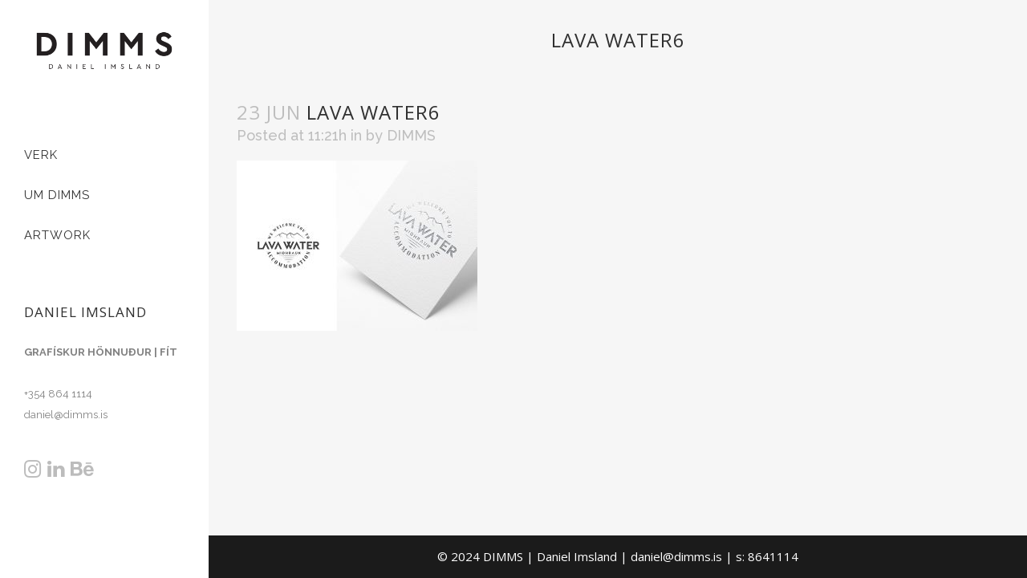

--- FILE ---
content_type: text/html; charset=UTF-8
request_url: https://dimms.is/verk/lava-water/lava-water6/
body_size: 11019
content:
<!DOCTYPE html>
<html lang="en-US">
<head>
	<meta charset="UTF-8" />
	
	<title>Lava water6 - DIMMS</title>

	
			
						<meta name="viewport" content="width=device-width,initial-scale=1,user-scalable=no">
		
	<link rel="profile" href="https://gmpg.org/xfn/11" />
	<link rel="pingback" href="https://dimms.is/xmlrpc.php" />
            <link rel="shortcut icon" type="image/x-icon" href="https://dimms.is/wp-content/uploads/2014/08/D.png">
        <link rel="apple-touch-icon" href="https://dimms.is/wp-content/uploads/2014/08/D.png"/>
    	<link href='//fonts.googleapis.com/css?family=Raleway:100,200,300,400,500,600,700,800,900,300italic,400italic,700italic|Raleway:100,200,300,400,500,600,700,800,900,300italic,400italic,700italic|Open+Sans:100,200,300,400,500,600,700,800,900,300italic,400italic,700italic&subset=latin,latin-ext' rel='stylesheet' type='text/css'>
<script type="application/javascript">var QodeAjaxUrl = "https://dimms.is/wp-admin/admin-ajax.php"</script><meta name='robots' content='index, follow, max-image-preview:large, max-snippet:-1, max-video-preview:-1' />
	<style>img:is([sizes="auto" i], [sizes^="auto," i]) { contain-intrinsic-size: 3000px 1500px }</style>
	
	<!-- This site is optimized with the Yoast SEO plugin v25.7 - https://yoast.com/wordpress/plugins/seo/ -->
	<link rel="canonical" href="https://dimms.is/verk/lava-water/lava-water6/" />
	<meta property="og:locale" content="en_US" />
	<meta property="og:type" content="article" />
	<meta property="og:title" content="Lava water6 - DIMMS" />
	<meta property="og:url" content="https://dimms.is/verk/lava-water/lava-water6/" />
	<meta property="og:site_name" content="DIMMS" />
	<meta property="og:image" content="https://dimms.is/verk/lava-water/lava-water6" />
	<meta property="og:image:width" content="1200" />
	<meta property="og:image:height" content="848" />
	<meta property="og:image:type" content="image/jpeg" />
	<script type="application/ld+json" class="yoast-schema-graph">{"@context":"https://schema.org","@graph":[{"@type":"WebPage","@id":"https://dimms.is/verk/lava-water/lava-water6/","url":"https://dimms.is/verk/lava-water/lava-water6/","name":"Lava water6 - DIMMS","isPartOf":{"@id":"https://dimms.is/#website"},"primaryImageOfPage":{"@id":"https://dimms.is/verk/lava-water/lava-water6/#primaryimage"},"image":{"@id":"https://dimms.is/verk/lava-water/lava-water6/#primaryimage"},"thumbnailUrl":"https://dimms.is/wp-content/uploads/2017/06/Lava-water6.jpg","datePublished":"2017-06-23T11:21:09+00:00","breadcrumb":{"@id":"https://dimms.is/verk/lava-water/lava-water6/#breadcrumb"},"inLanguage":"en-US","potentialAction":[{"@type":"ReadAction","target":["https://dimms.is/verk/lava-water/lava-water6/"]}]},{"@type":"ImageObject","inLanguage":"en-US","@id":"https://dimms.is/verk/lava-water/lava-water6/#primaryimage","url":"https://dimms.is/wp-content/uploads/2017/06/Lava-water6.jpg","contentUrl":"https://dimms.is/wp-content/uploads/2017/06/Lava-water6.jpg","width":1200,"height":848},{"@type":"BreadcrumbList","@id":"https://dimms.is/verk/lava-water/lava-water6/#breadcrumb","itemListElement":[{"@type":"ListItem","position":1,"name":"Home","item":"https://dimms.is/"},{"@type":"ListItem","position":2,"name":"Lava Water","item":"https://dimms.is/verk/lava-water/"},{"@type":"ListItem","position":3,"name":"Lava water6"}]},{"@type":"WebSite","@id":"https://dimms.is/#website","url":"https://dimms.is/","name":"DIMMS","description":"ALHLIÐA GRAFÍSKAR LAUSNIR","potentialAction":[{"@type":"SearchAction","target":{"@type":"EntryPoint","urlTemplate":"https://dimms.is/?s={search_term_string}"},"query-input":{"@type":"PropertyValueSpecification","valueRequired":true,"valueName":"search_term_string"}}],"inLanguage":"en-US"}]}</script>
	<!-- / Yoast SEO plugin. -->


<link rel='dns-prefetch' href='//maps.googleapis.com' />
<link rel="alternate" type="application/rss+xml" title="DIMMS &raquo; Feed" href="https://dimms.is/feed/" />
		<!-- This site uses the Google Analytics by MonsterInsights plugin v9.7.0 - Using Analytics tracking - https://www.monsterinsights.com/ -->
							<script src="//www.googletagmanager.com/gtag/js?id=G-TE0TTPGHCK"  data-cfasync="false" data-wpfc-render="false" type="text/javascript" async></script>
			<script data-cfasync="false" data-wpfc-render="false" type="text/javascript">
				var mi_version = '9.7.0';
				var mi_track_user = true;
				var mi_no_track_reason = '';
								var MonsterInsightsDefaultLocations = {"page_location":"https:\/\/dimms.is\/verk\/lava-water\/lava-water6\/"};
								if ( typeof MonsterInsightsPrivacyGuardFilter === 'function' ) {
					var MonsterInsightsLocations = (typeof MonsterInsightsExcludeQuery === 'object') ? MonsterInsightsPrivacyGuardFilter( MonsterInsightsExcludeQuery ) : MonsterInsightsPrivacyGuardFilter( MonsterInsightsDefaultLocations );
				} else {
					var MonsterInsightsLocations = (typeof MonsterInsightsExcludeQuery === 'object') ? MonsterInsightsExcludeQuery : MonsterInsightsDefaultLocations;
				}

								var disableStrs = [
										'ga-disable-G-TE0TTPGHCK',
									];

				/* Function to detect opted out users */
				function __gtagTrackerIsOptedOut() {
					for (var index = 0; index < disableStrs.length; index++) {
						if (document.cookie.indexOf(disableStrs[index] + '=true') > -1) {
							return true;
						}
					}

					return false;
				}

				/* Disable tracking if the opt-out cookie exists. */
				if (__gtagTrackerIsOptedOut()) {
					for (var index = 0; index < disableStrs.length; index++) {
						window[disableStrs[index]] = true;
					}
				}

				/* Opt-out function */
				function __gtagTrackerOptout() {
					for (var index = 0; index < disableStrs.length; index++) {
						document.cookie = disableStrs[index] + '=true; expires=Thu, 31 Dec 2099 23:59:59 UTC; path=/';
						window[disableStrs[index]] = true;
					}
				}

				if ('undefined' === typeof gaOptout) {
					function gaOptout() {
						__gtagTrackerOptout();
					}
				}
								window.dataLayer = window.dataLayer || [];

				window.MonsterInsightsDualTracker = {
					helpers: {},
					trackers: {},
				};
				if (mi_track_user) {
					function __gtagDataLayer() {
						dataLayer.push(arguments);
					}

					function __gtagTracker(type, name, parameters) {
						if (!parameters) {
							parameters = {};
						}

						if (parameters.send_to) {
							__gtagDataLayer.apply(null, arguments);
							return;
						}

						if (type === 'event') {
														parameters.send_to = monsterinsights_frontend.v4_id;
							var hookName = name;
							if (typeof parameters['event_category'] !== 'undefined') {
								hookName = parameters['event_category'] + ':' + name;
							}

							if (typeof MonsterInsightsDualTracker.trackers[hookName] !== 'undefined') {
								MonsterInsightsDualTracker.trackers[hookName](parameters);
							} else {
								__gtagDataLayer('event', name, parameters);
							}
							
						} else {
							__gtagDataLayer.apply(null, arguments);
						}
					}

					__gtagTracker('js', new Date());
					__gtagTracker('set', {
						'developer_id.dZGIzZG': true,
											});
					if ( MonsterInsightsLocations.page_location ) {
						__gtagTracker('set', MonsterInsightsLocations);
					}
										__gtagTracker('config', 'G-TE0TTPGHCK', {"forceSSL":"true","link_attribution":"true"} );
										window.gtag = __gtagTracker;										(function () {
						/* https://developers.google.com/analytics/devguides/collection/analyticsjs/ */
						/* ga and __gaTracker compatibility shim. */
						var noopfn = function () {
							return null;
						};
						var newtracker = function () {
							return new Tracker();
						};
						var Tracker = function () {
							return null;
						};
						var p = Tracker.prototype;
						p.get = noopfn;
						p.set = noopfn;
						p.send = function () {
							var args = Array.prototype.slice.call(arguments);
							args.unshift('send');
							__gaTracker.apply(null, args);
						};
						var __gaTracker = function () {
							var len = arguments.length;
							if (len === 0) {
								return;
							}
							var f = arguments[len - 1];
							if (typeof f !== 'object' || f === null || typeof f.hitCallback !== 'function') {
								if ('send' === arguments[0]) {
									var hitConverted, hitObject = false, action;
									if ('event' === arguments[1]) {
										if ('undefined' !== typeof arguments[3]) {
											hitObject = {
												'eventAction': arguments[3],
												'eventCategory': arguments[2],
												'eventLabel': arguments[4],
												'value': arguments[5] ? arguments[5] : 1,
											}
										}
									}
									if ('pageview' === arguments[1]) {
										if ('undefined' !== typeof arguments[2]) {
											hitObject = {
												'eventAction': 'page_view',
												'page_path': arguments[2],
											}
										}
									}
									if (typeof arguments[2] === 'object') {
										hitObject = arguments[2];
									}
									if (typeof arguments[5] === 'object') {
										Object.assign(hitObject, arguments[5]);
									}
									if ('undefined' !== typeof arguments[1].hitType) {
										hitObject = arguments[1];
										if ('pageview' === hitObject.hitType) {
											hitObject.eventAction = 'page_view';
										}
									}
									if (hitObject) {
										action = 'timing' === arguments[1].hitType ? 'timing_complete' : hitObject.eventAction;
										hitConverted = mapArgs(hitObject);
										__gtagTracker('event', action, hitConverted);
									}
								}
								return;
							}

							function mapArgs(args) {
								var arg, hit = {};
								var gaMap = {
									'eventCategory': 'event_category',
									'eventAction': 'event_action',
									'eventLabel': 'event_label',
									'eventValue': 'event_value',
									'nonInteraction': 'non_interaction',
									'timingCategory': 'event_category',
									'timingVar': 'name',
									'timingValue': 'value',
									'timingLabel': 'event_label',
									'page': 'page_path',
									'location': 'page_location',
									'title': 'page_title',
									'referrer' : 'page_referrer',
								};
								for (arg in args) {
																		if (!(!args.hasOwnProperty(arg) || !gaMap.hasOwnProperty(arg))) {
										hit[gaMap[arg]] = args[arg];
									} else {
										hit[arg] = args[arg];
									}
								}
								return hit;
							}

							try {
								f.hitCallback();
							} catch (ex) {
							}
						};
						__gaTracker.create = newtracker;
						__gaTracker.getByName = newtracker;
						__gaTracker.getAll = function () {
							return [];
						};
						__gaTracker.remove = noopfn;
						__gaTracker.loaded = true;
						window['__gaTracker'] = __gaTracker;
					})();
									} else {
										console.log("");
					(function () {
						function __gtagTracker() {
							return null;
						}

						window['__gtagTracker'] = __gtagTracker;
						window['gtag'] = __gtagTracker;
					})();
									}
			</script>
			
							<!-- / Google Analytics by MonsterInsights -->
		<script type="text/javascript">
/* <![CDATA[ */
window._wpemojiSettings = {"baseUrl":"https:\/\/s.w.org\/images\/core\/emoji\/16.0.1\/72x72\/","ext":".png","svgUrl":"https:\/\/s.w.org\/images\/core\/emoji\/16.0.1\/svg\/","svgExt":".svg","source":{"concatemoji":"https:\/\/dimms.is\/wp-includes\/js\/wp-emoji-release.min.js?ver=7d41bed7a77b057d2e05c845b9855161"}};
/*! This file is auto-generated */
!function(s,n){var o,i,e;function c(e){try{var t={supportTests:e,timestamp:(new Date).valueOf()};sessionStorage.setItem(o,JSON.stringify(t))}catch(e){}}function p(e,t,n){e.clearRect(0,0,e.canvas.width,e.canvas.height),e.fillText(t,0,0);var t=new Uint32Array(e.getImageData(0,0,e.canvas.width,e.canvas.height).data),a=(e.clearRect(0,0,e.canvas.width,e.canvas.height),e.fillText(n,0,0),new Uint32Array(e.getImageData(0,0,e.canvas.width,e.canvas.height).data));return t.every(function(e,t){return e===a[t]})}function u(e,t){e.clearRect(0,0,e.canvas.width,e.canvas.height),e.fillText(t,0,0);for(var n=e.getImageData(16,16,1,1),a=0;a<n.data.length;a++)if(0!==n.data[a])return!1;return!0}function f(e,t,n,a){switch(t){case"flag":return n(e,"\ud83c\udff3\ufe0f\u200d\u26a7\ufe0f","\ud83c\udff3\ufe0f\u200b\u26a7\ufe0f")?!1:!n(e,"\ud83c\udde8\ud83c\uddf6","\ud83c\udde8\u200b\ud83c\uddf6")&&!n(e,"\ud83c\udff4\udb40\udc67\udb40\udc62\udb40\udc65\udb40\udc6e\udb40\udc67\udb40\udc7f","\ud83c\udff4\u200b\udb40\udc67\u200b\udb40\udc62\u200b\udb40\udc65\u200b\udb40\udc6e\u200b\udb40\udc67\u200b\udb40\udc7f");case"emoji":return!a(e,"\ud83e\udedf")}return!1}function g(e,t,n,a){var r="undefined"!=typeof WorkerGlobalScope&&self instanceof WorkerGlobalScope?new OffscreenCanvas(300,150):s.createElement("canvas"),o=r.getContext("2d",{willReadFrequently:!0}),i=(o.textBaseline="top",o.font="600 32px Arial",{});return e.forEach(function(e){i[e]=t(o,e,n,a)}),i}function t(e){var t=s.createElement("script");t.src=e,t.defer=!0,s.head.appendChild(t)}"undefined"!=typeof Promise&&(o="wpEmojiSettingsSupports",i=["flag","emoji"],n.supports={everything:!0,everythingExceptFlag:!0},e=new Promise(function(e){s.addEventListener("DOMContentLoaded",e,{once:!0})}),new Promise(function(t){var n=function(){try{var e=JSON.parse(sessionStorage.getItem(o));if("object"==typeof e&&"number"==typeof e.timestamp&&(new Date).valueOf()<e.timestamp+604800&&"object"==typeof e.supportTests)return e.supportTests}catch(e){}return null}();if(!n){if("undefined"!=typeof Worker&&"undefined"!=typeof OffscreenCanvas&&"undefined"!=typeof URL&&URL.createObjectURL&&"undefined"!=typeof Blob)try{var e="postMessage("+g.toString()+"("+[JSON.stringify(i),f.toString(),p.toString(),u.toString()].join(",")+"));",a=new Blob([e],{type:"text/javascript"}),r=new Worker(URL.createObjectURL(a),{name:"wpTestEmojiSupports"});return void(r.onmessage=function(e){c(n=e.data),r.terminate(),t(n)})}catch(e){}c(n=g(i,f,p,u))}t(n)}).then(function(e){for(var t in e)n.supports[t]=e[t],n.supports.everything=n.supports.everything&&n.supports[t],"flag"!==t&&(n.supports.everythingExceptFlag=n.supports.everythingExceptFlag&&n.supports[t]);n.supports.everythingExceptFlag=n.supports.everythingExceptFlag&&!n.supports.flag,n.DOMReady=!1,n.readyCallback=function(){n.DOMReady=!0}}).then(function(){return e}).then(function(){var e;n.supports.everything||(n.readyCallback(),(e=n.source||{}).concatemoji?t(e.concatemoji):e.wpemoji&&e.twemoji&&(t(e.twemoji),t(e.wpemoji)))}))}((window,document),window._wpemojiSettings);
/* ]]> */
</script>
<style id='wp-emoji-styles-inline-css' type='text/css'>

	img.wp-smiley, img.emoji {
		display: inline !important;
		border: none !important;
		box-shadow: none !important;
		height: 1em !important;
		width: 1em !important;
		margin: 0 0.07em !important;
		vertical-align: -0.1em !important;
		background: none !important;
		padding: 0 !important;
	}
</style>
<link rel='stylesheet' id='wp-block-library-css' href='https://dimms.is/wp-includes/css/dist/block-library/style.min.css?ver=7d41bed7a77b057d2e05c845b9855161' type='text/css' media='all' />
<style id='classic-theme-styles-inline-css' type='text/css'>
/*! This file is auto-generated */
.wp-block-button__link{color:#fff;background-color:#32373c;border-radius:9999px;box-shadow:none;text-decoration:none;padding:calc(.667em + 2px) calc(1.333em + 2px);font-size:1.125em}.wp-block-file__button{background:#32373c;color:#fff;text-decoration:none}
</style>
<style id='global-styles-inline-css' type='text/css'>
:root{--wp--preset--aspect-ratio--square: 1;--wp--preset--aspect-ratio--4-3: 4/3;--wp--preset--aspect-ratio--3-4: 3/4;--wp--preset--aspect-ratio--3-2: 3/2;--wp--preset--aspect-ratio--2-3: 2/3;--wp--preset--aspect-ratio--16-9: 16/9;--wp--preset--aspect-ratio--9-16: 9/16;--wp--preset--color--black: #000000;--wp--preset--color--cyan-bluish-gray: #abb8c3;--wp--preset--color--white: #ffffff;--wp--preset--color--pale-pink: #f78da7;--wp--preset--color--vivid-red: #cf2e2e;--wp--preset--color--luminous-vivid-orange: #ff6900;--wp--preset--color--luminous-vivid-amber: #fcb900;--wp--preset--color--light-green-cyan: #7bdcb5;--wp--preset--color--vivid-green-cyan: #00d084;--wp--preset--color--pale-cyan-blue: #8ed1fc;--wp--preset--color--vivid-cyan-blue: #0693e3;--wp--preset--color--vivid-purple: #9b51e0;--wp--preset--gradient--vivid-cyan-blue-to-vivid-purple: linear-gradient(135deg,rgba(6,147,227,1) 0%,rgb(155,81,224) 100%);--wp--preset--gradient--light-green-cyan-to-vivid-green-cyan: linear-gradient(135deg,rgb(122,220,180) 0%,rgb(0,208,130) 100%);--wp--preset--gradient--luminous-vivid-amber-to-luminous-vivid-orange: linear-gradient(135deg,rgba(252,185,0,1) 0%,rgba(255,105,0,1) 100%);--wp--preset--gradient--luminous-vivid-orange-to-vivid-red: linear-gradient(135deg,rgba(255,105,0,1) 0%,rgb(207,46,46) 100%);--wp--preset--gradient--very-light-gray-to-cyan-bluish-gray: linear-gradient(135deg,rgb(238,238,238) 0%,rgb(169,184,195) 100%);--wp--preset--gradient--cool-to-warm-spectrum: linear-gradient(135deg,rgb(74,234,220) 0%,rgb(151,120,209) 20%,rgb(207,42,186) 40%,rgb(238,44,130) 60%,rgb(251,105,98) 80%,rgb(254,248,76) 100%);--wp--preset--gradient--blush-light-purple: linear-gradient(135deg,rgb(255,206,236) 0%,rgb(152,150,240) 100%);--wp--preset--gradient--blush-bordeaux: linear-gradient(135deg,rgb(254,205,165) 0%,rgb(254,45,45) 50%,rgb(107,0,62) 100%);--wp--preset--gradient--luminous-dusk: linear-gradient(135deg,rgb(255,203,112) 0%,rgb(199,81,192) 50%,rgb(65,88,208) 100%);--wp--preset--gradient--pale-ocean: linear-gradient(135deg,rgb(255,245,203) 0%,rgb(182,227,212) 50%,rgb(51,167,181) 100%);--wp--preset--gradient--electric-grass: linear-gradient(135deg,rgb(202,248,128) 0%,rgb(113,206,126) 100%);--wp--preset--gradient--midnight: linear-gradient(135deg,rgb(2,3,129) 0%,rgb(40,116,252) 100%);--wp--preset--font-size--small: 13px;--wp--preset--font-size--medium: 20px;--wp--preset--font-size--large: 36px;--wp--preset--font-size--x-large: 42px;--wp--preset--spacing--20: 0.44rem;--wp--preset--spacing--30: 0.67rem;--wp--preset--spacing--40: 1rem;--wp--preset--spacing--50: 1.5rem;--wp--preset--spacing--60: 2.25rem;--wp--preset--spacing--70: 3.38rem;--wp--preset--spacing--80: 5.06rem;--wp--preset--shadow--natural: 6px 6px 9px rgba(0, 0, 0, 0.2);--wp--preset--shadow--deep: 12px 12px 50px rgba(0, 0, 0, 0.4);--wp--preset--shadow--sharp: 6px 6px 0px rgba(0, 0, 0, 0.2);--wp--preset--shadow--outlined: 6px 6px 0px -3px rgba(255, 255, 255, 1), 6px 6px rgba(0, 0, 0, 1);--wp--preset--shadow--crisp: 6px 6px 0px rgba(0, 0, 0, 1);}:where(.is-layout-flex){gap: 0.5em;}:where(.is-layout-grid){gap: 0.5em;}body .is-layout-flex{display: flex;}.is-layout-flex{flex-wrap: wrap;align-items: center;}.is-layout-flex > :is(*, div){margin: 0;}body .is-layout-grid{display: grid;}.is-layout-grid > :is(*, div){margin: 0;}:where(.wp-block-columns.is-layout-flex){gap: 2em;}:where(.wp-block-columns.is-layout-grid){gap: 2em;}:where(.wp-block-post-template.is-layout-flex){gap: 1.25em;}:where(.wp-block-post-template.is-layout-grid){gap: 1.25em;}.has-black-color{color: var(--wp--preset--color--black) !important;}.has-cyan-bluish-gray-color{color: var(--wp--preset--color--cyan-bluish-gray) !important;}.has-white-color{color: var(--wp--preset--color--white) !important;}.has-pale-pink-color{color: var(--wp--preset--color--pale-pink) !important;}.has-vivid-red-color{color: var(--wp--preset--color--vivid-red) !important;}.has-luminous-vivid-orange-color{color: var(--wp--preset--color--luminous-vivid-orange) !important;}.has-luminous-vivid-amber-color{color: var(--wp--preset--color--luminous-vivid-amber) !important;}.has-light-green-cyan-color{color: var(--wp--preset--color--light-green-cyan) !important;}.has-vivid-green-cyan-color{color: var(--wp--preset--color--vivid-green-cyan) !important;}.has-pale-cyan-blue-color{color: var(--wp--preset--color--pale-cyan-blue) !important;}.has-vivid-cyan-blue-color{color: var(--wp--preset--color--vivid-cyan-blue) !important;}.has-vivid-purple-color{color: var(--wp--preset--color--vivid-purple) !important;}.has-black-background-color{background-color: var(--wp--preset--color--black) !important;}.has-cyan-bluish-gray-background-color{background-color: var(--wp--preset--color--cyan-bluish-gray) !important;}.has-white-background-color{background-color: var(--wp--preset--color--white) !important;}.has-pale-pink-background-color{background-color: var(--wp--preset--color--pale-pink) !important;}.has-vivid-red-background-color{background-color: var(--wp--preset--color--vivid-red) !important;}.has-luminous-vivid-orange-background-color{background-color: var(--wp--preset--color--luminous-vivid-orange) !important;}.has-luminous-vivid-amber-background-color{background-color: var(--wp--preset--color--luminous-vivid-amber) !important;}.has-light-green-cyan-background-color{background-color: var(--wp--preset--color--light-green-cyan) !important;}.has-vivid-green-cyan-background-color{background-color: var(--wp--preset--color--vivid-green-cyan) !important;}.has-pale-cyan-blue-background-color{background-color: var(--wp--preset--color--pale-cyan-blue) !important;}.has-vivid-cyan-blue-background-color{background-color: var(--wp--preset--color--vivid-cyan-blue) !important;}.has-vivid-purple-background-color{background-color: var(--wp--preset--color--vivid-purple) !important;}.has-black-border-color{border-color: var(--wp--preset--color--black) !important;}.has-cyan-bluish-gray-border-color{border-color: var(--wp--preset--color--cyan-bluish-gray) !important;}.has-white-border-color{border-color: var(--wp--preset--color--white) !important;}.has-pale-pink-border-color{border-color: var(--wp--preset--color--pale-pink) !important;}.has-vivid-red-border-color{border-color: var(--wp--preset--color--vivid-red) !important;}.has-luminous-vivid-orange-border-color{border-color: var(--wp--preset--color--luminous-vivid-orange) !important;}.has-luminous-vivid-amber-border-color{border-color: var(--wp--preset--color--luminous-vivid-amber) !important;}.has-light-green-cyan-border-color{border-color: var(--wp--preset--color--light-green-cyan) !important;}.has-vivid-green-cyan-border-color{border-color: var(--wp--preset--color--vivid-green-cyan) !important;}.has-pale-cyan-blue-border-color{border-color: var(--wp--preset--color--pale-cyan-blue) !important;}.has-vivid-cyan-blue-border-color{border-color: var(--wp--preset--color--vivid-cyan-blue) !important;}.has-vivid-purple-border-color{border-color: var(--wp--preset--color--vivid-purple) !important;}.has-vivid-cyan-blue-to-vivid-purple-gradient-background{background: var(--wp--preset--gradient--vivid-cyan-blue-to-vivid-purple) !important;}.has-light-green-cyan-to-vivid-green-cyan-gradient-background{background: var(--wp--preset--gradient--light-green-cyan-to-vivid-green-cyan) !important;}.has-luminous-vivid-amber-to-luminous-vivid-orange-gradient-background{background: var(--wp--preset--gradient--luminous-vivid-amber-to-luminous-vivid-orange) !important;}.has-luminous-vivid-orange-to-vivid-red-gradient-background{background: var(--wp--preset--gradient--luminous-vivid-orange-to-vivid-red) !important;}.has-very-light-gray-to-cyan-bluish-gray-gradient-background{background: var(--wp--preset--gradient--very-light-gray-to-cyan-bluish-gray) !important;}.has-cool-to-warm-spectrum-gradient-background{background: var(--wp--preset--gradient--cool-to-warm-spectrum) !important;}.has-blush-light-purple-gradient-background{background: var(--wp--preset--gradient--blush-light-purple) !important;}.has-blush-bordeaux-gradient-background{background: var(--wp--preset--gradient--blush-bordeaux) !important;}.has-luminous-dusk-gradient-background{background: var(--wp--preset--gradient--luminous-dusk) !important;}.has-pale-ocean-gradient-background{background: var(--wp--preset--gradient--pale-ocean) !important;}.has-electric-grass-gradient-background{background: var(--wp--preset--gradient--electric-grass) !important;}.has-midnight-gradient-background{background: var(--wp--preset--gradient--midnight) !important;}.has-small-font-size{font-size: var(--wp--preset--font-size--small) !important;}.has-medium-font-size{font-size: var(--wp--preset--font-size--medium) !important;}.has-large-font-size{font-size: var(--wp--preset--font-size--large) !important;}.has-x-large-font-size{font-size: var(--wp--preset--font-size--x-large) !important;}
:where(.wp-block-post-template.is-layout-flex){gap: 1.25em;}:where(.wp-block-post-template.is-layout-grid){gap: 1.25em;}
:where(.wp-block-columns.is-layout-flex){gap: 2em;}:where(.wp-block-columns.is-layout-grid){gap: 2em;}
:root :where(.wp-block-pullquote){font-size: 1.5em;line-height: 1.6;}
</style>
<link rel='stylesheet' id='default_style-css' href='https://dimms.is/wp-content/themes/bridge/style.css?ver=7d41bed7a77b057d2e05c845b9855161' type='text/css' media='all' />
<link rel='stylesheet' id='qode_font_awesome-css' href='https://dimms.is/wp-content/themes/bridge/css/font-awesome/css/font-awesome.min.css?ver=7d41bed7a77b057d2e05c845b9855161' type='text/css' media='all' />
<link rel='stylesheet' id='qode_font_elegant-css' href='https://dimms.is/wp-content/themes/bridge/css/elegant-icons/style.min.css?ver=7d41bed7a77b057d2e05c845b9855161' type='text/css' media='all' />
<link rel='stylesheet' id='qode_linea_icons-css' href='https://dimms.is/wp-content/themes/bridge/css/linea-icons/style.css?ver=7d41bed7a77b057d2e05c845b9855161' type='text/css' media='all' />
<link rel='stylesheet' id='qode_dripicons-css' href='https://dimms.is/wp-content/themes/bridge/css/dripicons/dripicons.css?ver=7d41bed7a77b057d2e05c845b9855161' type='text/css' media='all' />
<link rel='stylesheet' id='stylesheet-css' href='https://dimms.is/wp-content/themes/bridge/css/stylesheet.min.css?ver=7d41bed7a77b057d2e05c845b9855161' type='text/css' media='all' />
<style id='stylesheet-inline-css' type='text/css'>
 .postid-17077.disabled_footer_top .footer_top_holder, .postid-17077.disabled_footer_bottom .footer_bottom_holder { display: none;}


</style>
<link rel='stylesheet' id='qode_print-css' href='https://dimms.is/wp-content/themes/bridge/css/print.css?ver=7d41bed7a77b057d2e05c845b9855161' type='text/css' media='all' />
<link rel='stylesheet' id='mac_stylesheet-css' href='https://dimms.is/wp-content/themes/bridge/css/mac_stylesheet.css?ver=7d41bed7a77b057d2e05c845b9855161' type='text/css' media='all' />
<link rel='stylesheet' id='webkit-css' href='https://dimms.is/wp-content/themes/bridge/css/webkit_stylesheet.css?ver=7d41bed7a77b057d2e05c845b9855161' type='text/css' media='all' />
<link rel='stylesheet' id='style_dynamic-css' href='https://dimms.is/wp-content/themes/bridge/css/style_dynamic.css?ver=1575061671' type='text/css' media='all' />
<link rel='stylesheet' id='responsive-css' href='https://dimms.is/wp-content/themes/bridge/css/responsive.min.css?ver=7d41bed7a77b057d2e05c845b9855161' type='text/css' media='all' />
<link rel='stylesheet' id='style_dynamic_responsive-css' href='https://dimms.is/wp-content/themes/bridge/css/style_dynamic_responsive.css?ver=1575061671' type='text/css' media='all' />
<link rel='stylesheet' id='vertical_responsive-css' href='https://dimms.is/wp-content/themes/bridge/css/vertical_responsive.min.css?ver=7d41bed7a77b057d2e05c845b9855161' type='text/css' media='all' />
<link rel='stylesheet' id='js_composer_front-css' href='https://dimms.is/wp-content/plugins/js_composer/assets/css/js_composer.min.css?ver=8.5' type='text/css' media='all' />
<link rel='stylesheet' id='custom_css-css' href='https://dimms.is/wp-content/themes/bridge/css/custom_css.css?ver=1575061671' type='text/css' media='all' />
<script type="text/javascript" src="https://dimms.is/wp-content/plugins/google-analytics-for-wordpress/assets/js/frontend-gtag.min.js?ver=9.7.0" id="monsterinsights-frontend-script-js" async="async" data-wp-strategy="async"></script>
<script data-cfasync="false" data-wpfc-render="false" type="text/javascript" id='monsterinsights-frontend-script-js-extra'>/* <![CDATA[ */
var monsterinsights_frontend = {"js_events_tracking":"true","download_extensions":"doc,pdf,ppt,zip,xls,docx,pptx,xlsx","inbound_paths":"[{\"path\":\"\\\/go\\\/\",\"label\":\"affiliate\"},{\"path\":\"\\\/recommend\\\/\",\"label\":\"affiliate\"}]","home_url":"https:\/\/dimms.is","hash_tracking":"false","v4_id":"G-TE0TTPGHCK"};/* ]]> */
</script>
<script type="text/javascript" src="https://dimms.is/wp-includes/js/jquery/jquery.min.js?ver=3.7.1" id="jquery-core-js"></script>
<script type="text/javascript" src="https://dimms.is/wp-includes/js/jquery/jquery-migrate.min.js?ver=3.4.1" id="jquery-migrate-js"></script>
<script></script><link rel="https://api.w.org/" href="https://dimms.is/wp-json/" /><link rel="alternate" title="JSON" type="application/json" href="https://dimms.is/wp-json/wp/v2/media/17077" /><link rel="EditURI" type="application/rsd+xml" title="RSD" href="https://dimms.is/xmlrpc.php?rsd" />
<link rel="alternate" title="oEmbed (JSON)" type="application/json+oembed" href="https://dimms.is/wp-json/oembed/1.0/embed?url=https%3A%2F%2Fdimms.is%2Fverk%2Flava-water%2Flava-water6%2F" />
<link rel="alternate" title="oEmbed (XML)" type="text/xml+oembed" href="https://dimms.is/wp-json/oembed/1.0/embed?url=https%3A%2F%2Fdimms.is%2Fverk%2Flava-water%2Flava-water6%2F&#038;format=xml" />
<meta name="generator" content="Powered by WPBakery Page Builder - drag and drop page builder for WordPress."/>
<noscript><style> .wpb_animate_when_almost_visible { opacity: 1; }</style></noscript></head>

<body data-rsssl=1 class="attachment wp-singular attachment-template-default single single-attachment postid-17077 attachmentid-17077 attachment-jpeg wp-theme-bridge  vertical_menu_enabled side_area_uncovered_from_content qode-theme-ver-14.3 qode-theme-bridge disabled_footer_top wpb-js-composer js-comp-ver-8.5 vc_responsive" itemscope itemtype="http://schema.org/WebPage">

	<section class="side_menu right ">
				<a href="#" target="_self" class="close_side_menu"></a>
		</section>

<div class="wrapper">
	<div class="wrapper_inner">

    
    <!-- Google Analytics start -->
        <!-- Google Analytics end -->

	<aside class="vertical_menu_area with_scroll  " >
    <div class="vertical_menu_area_inner">
        
        <div class="vertical_area_background" ></div>
		<div class="vertical_logo_wrapper" >
	<div class="q_logo_vertical">
		<a itemprop="url" href="https://dimms.is/" >
             <img itemprop="image" class="normal" src="https://dimms.is/wp-content/uploads/2019/11/dimms-logo.png" alt="Logo"/> 			 <img itemprop="image" class="light" src="https://dimms.is/wp-content/uploads/2019/11/dimms-logo.png" alt="Logo"/> 			 <img itemprop="image" class="dark" src="https://dimms.is/wp-content/uploads/2019/11/dimms-logo.png" alt="Logo"/> 											</a>
	</div>
	</div>
        <nav class="vertical_menu dropdown_animation vertical_menu_toggle">
            <ul id="menu-menu" class=""><li id="nav-menu-item-1863" class="menu-item menu-item-type-post_type menu-item-object-page menu-item-home  narrow"><a href="https://dimms.is/" class=""><i class="menu_icon blank fa"></i><span>VERK</span><span class="plus"></span></a></li>
<li id="nav-menu-item-1860" class="menu-item menu-item-type-post_type menu-item-object-page  narrow"><a href="https://dimms.is/um-dimms/" class=""><i class="menu_icon blank fa"></i><span>UM DIMMS</span><span class="plus"></span></a></li>
<li id="nav-menu-item-17762" class="menu-item menu-item-type-post_type menu-item-object-page  narrow"><a href="https://dimms.is/artwork/" class=""><i class="menu_icon blank fa"></i><span>ARTWORK</span><span class="plus"></span></a></li>
</ul>        </nav>
        <div class="vertical_menu_area_widget_holder">
            <div id="text-5" class="widget widget_text">			<div class="textwidget"><h3>DANIEL IMSLAND</h3><br> 
<b>GRAFÍSKUR HÖNNUÐUR | FÍT</b>
<br>
<br>
+354 864 1114<br>
daniel@dimms.is</div>
		</div><span class='q_social_icon_holder normal_social' ><a itemprop='url' href='https://www.instagram.com/dimms.design/' target='_blank'><i class="qode_icon_font_awesome fa fa-instagram  simple_social" style="font-size: 25px;" ></i></a></span><span class='q_social_icon_holder normal_social' ><a itemprop='url' href='https://www.linkedin.com/in/daniel-imsland-24a34339' target='_blank'><i class="qode_icon_font_awesome fa fa-linkedin  simple_social" style="font-size: 25px;" ></i></a></span><span class='q_social_icon_holder normal_social' ><a itemprop='url' href='https://www.behance.net/dimms/' target='_blank'><i class="qode_icon_font_awesome fa fa-behance  simple_social" style="font-size: 25px;" ></i></a></span>        </div>
    </div>
</aside>

<header class="page_header   fixed   ">
    <div class="header_inner clearfix">
        <div class="header_bottom clearfix" style='' >
			            <div class="container">
                <div class="container_inner clearfix">
											                        <div class="header_inner_left">
								<div class="mobile_menu_button">
		<span>
			<i class="qode_icon_font_awesome fa fa-bars " ></i>		</span>
	</div>
							<div class="logo_wrapper" >
	<div class="q_logo">
		<a itemprop="url" href="https://dimms.is/" >
             <img itemprop="image" class="normal" src="https://dimms.is/wp-content/uploads/2019/11/dimms-logo.png" alt="Logo"/> 			 <img itemprop="image" class="light" src="https://dimms.is/wp-content/uploads/2019/11/dimms-logo.png" alt="Logo"/> 			 <img itemprop="image" class="dark" src="https://dimms.is/wp-content/uploads/2019/11/dimms-logo.png" alt="Logo"/> 			 <img itemprop="image" class="sticky" src="https://dimms.is/wp-content/uploads/2019/11/dimms-logo.png" alt="Logo"/> 			 <img itemprop="image" class="mobile" src="https://dimms.is/wp-content/uploads/2019/11/dimms-logo.png" alt="Logo"/> 					</a>
	</div>
	</div>                        </div>
												                </div>
            </div>
		        <nav class="mobile_menu">
	<ul id="menu-menu-1" class=""><li id="mobile-menu-item-1863" class="menu-item menu-item-type-post_type menu-item-object-page menu-item-home "><a href="https://dimms.is/" class=""><span>VERK</span></a><span class="mobile_arrow"><i class="fa fa-angle-right"></i><i class="fa fa-angle-down"></i></span></li>
<li id="mobile-menu-item-1860" class="menu-item menu-item-type-post_type menu-item-object-page "><a href="https://dimms.is/um-dimms/" class=""><span>UM DIMMS</span></a><span class="mobile_arrow"><i class="fa fa-angle-right"></i><i class="fa fa-angle-down"></i></span></li>
<li id="mobile-menu-item-17762" class="menu-item menu-item-type-post_type menu-item-object-page "><a href="https://dimms.is/artwork/" class=""><span>ARTWORK</span></a><span class="mobile_arrow"><i class="fa fa-angle-right"></i><i class="fa fa-angle-down"></i></span></li>
</ul></nav>        </div>
    </div>
</header>
	<a id="back_to_top" href="#">
        <span class="fa-stack">
            <i class="qode_icon_font_awesome fa fa-arrow-up " ></i>        </span>
	</a>
	
	
    
    
    <div class="content ">
        <div class="content_inner  ">
    			<div class="title_outer title_without_animation"    data-height="100">
		<div class="title title_size_medium  position_center " style="height:100px;">
			<div class="image not_responsive"></div>
										<div class="title_holder"  100>
					<div class="container">
						<div class="container_inner clearfix">
								<div class="title_subtitle_holder" >
                                                                																		<h1 ><span>Lava water6</span></h1>
																	
																										                                                            </div>
						</div>
					</div>
				</div>
								</div>
			</div>
										<div class="container">
														<div class="container_inner default_template_holder" >
															<div class="blog_single blog_holder">
								<article id="post-17077" class="post-17077 attachment type-attachment status-inherit hentry">
			<div class="post_content_holder">
								<div class="post_text">
					<div class="post_text_inner">
						<h2 itemprop="name" class="entry_title"><span itemprop="dateCreated" class="date entry_date updated">23 Jun<meta itemprop="interactionCount" content="UserComments: 0"/></span> Lava water6</h2>
						<div class="post_info">
							<span class="time">Posted at 11:21h</span>
							in 							<span class="post_author">
								by								<a itemprop="author" class="post_author_link" href="https://dimms.is/author/stjori/">DIMMS</a>
							</span>
							                                    						</div>
						<p class="attachment"><a href='https://dimms.is/wp-content/uploads/2017/06/Lava-water6.jpg'><img fetchpriority="high" decoding="async" width="300" height="212" src="https://dimms.is/wp-content/uploads/2017/06/Lava-water6-300x212.jpg" class="attachment-medium size-medium" alt="" srcset="https://dimms.is/wp-content/uploads/2017/06/Lava-water6-300x212.jpg 300w, https://dimms.is/wp-content/uploads/2017/06/Lava-water6-768x543.jpg 768w, https://dimms.is/wp-content/uploads/2017/06/Lava-water6-1024x724.jpg 1024w, https://dimms.is/wp-content/uploads/2017/06/Lava-water6-700x495.jpg 700w, https://dimms.is/wp-content/uploads/2017/06/Lava-water6.jpg 1200w" sizes="(max-width: 300px) 100vw, 300px" /></a></p>
					</div>
				</div>
			</div>
		
	    	</article>													<br/><br/>						                        </div>

                    					</div>
                                 </div>
	


		
	</div>
</div>



	<footer >
		<div class="footer_inner clearfix">
				<div class="footer_top_holder">
            			<div class="footer_top">
								<div class="container">
					<div class="container_inner">
																	<div class="four_columns clearfix">
								<div class="column1 footer_col1">
									<div class="column_inner">
																			</div>
								</div>
								<div class="column2 footer_col2">
									<div class="column_inner">
																			</div>
								</div>
								<div class="column3 footer_col3">
									<div class="column_inner">
										<div id="text-4" class="widget widget_text">			<div class="textwidget"><img class=" wp-image-1914 aligncenter" src="https://dimms.is/wp-content/uploads/2014/08/Dimms1.png" alt="Dimms" width="173" height="92" />
<p style="text-align: center;"><span style="color: #ffffff;">2016 © DIMMS | DANIEL IMSLAND | DANIEL@DIMMS.IS | S: 8641114</span></p></div>
		</div>									</div>
								</div>
								<div class="column4 footer_col4">
									<div class="column_inner">
																			</div>
								</div>
							</div>
															</div>
				</div>
							</div>
					</div>
							<div class="footer_bottom_holder">
                									<div class="footer_bottom">
							<div class="textwidget"><p>© 2024 DIMMS | Daniel Imsland | daniel@dimms.is | s: 8641114</p>
</div>
					</div>
								</div>
				</div>
	</footer>
		
</div>
</div>
<script type="speculationrules">
{"prefetch":[{"source":"document","where":{"and":[{"href_matches":"\/*"},{"not":{"href_matches":["\/wp-*.php","\/wp-admin\/*","\/wp-content\/uploads\/*","\/wp-content\/*","\/wp-content\/plugins\/*","\/wp-content\/themes\/bridge\/*","\/*\\?(.+)"]}},{"not":{"selector_matches":"a[rel~=\"nofollow\"]"}},{"not":{"selector_matches":".no-prefetch, .no-prefetch a"}}]},"eagerness":"conservative"}]}
</script>
<script type="text/javascript" id="qode-like-js-extra">
/* <![CDATA[ */
var qodeLike = {"ajaxurl":"https:\/\/dimms.is\/wp-admin\/admin-ajax.php"};
/* ]]> */
</script>
<script type="text/javascript" src="https://dimms.is/wp-content/themes/bridge/js/plugins/qode-like.min.js?ver=7d41bed7a77b057d2e05c845b9855161" id="qode-like-js"></script>
<script type="text/javascript" src="https://dimms.is/wp-includes/js/jquery/ui/core.min.js?ver=1.13.3" id="jquery-ui-core-js"></script>
<script type="text/javascript" src="https://dimms.is/wp-includes/js/jquery/ui/accordion.min.js?ver=1.13.3" id="jquery-ui-accordion-js"></script>
<script type="text/javascript" src="https://dimms.is/wp-includes/js/jquery/ui/menu.min.js?ver=1.13.3" id="jquery-ui-menu-js"></script>
<script type="text/javascript" src="https://dimms.is/wp-includes/js/dist/dom-ready.min.js?ver=f77871ff7694fffea381" id="wp-dom-ready-js"></script>
<script type="text/javascript" src="https://dimms.is/wp-includes/js/dist/hooks.min.js?ver=4d63a3d491d11ffd8ac6" id="wp-hooks-js"></script>
<script type="text/javascript" src="https://dimms.is/wp-includes/js/dist/i18n.min.js?ver=5e580eb46a90c2b997e6" id="wp-i18n-js"></script>
<script type="text/javascript" id="wp-i18n-js-after">
/* <![CDATA[ */
wp.i18n.setLocaleData( { 'text direction\u0004ltr': [ 'ltr' ] } );
/* ]]> */
</script>
<script type="text/javascript" src="https://dimms.is/wp-includes/js/dist/a11y.min.js?ver=3156534cc54473497e14" id="wp-a11y-js"></script>
<script type="text/javascript" src="https://dimms.is/wp-includes/js/jquery/ui/autocomplete.min.js?ver=1.13.3" id="jquery-ui-autocomplete-js"></script>
<script type="text/javascript" src="https://dimms.is/wp-includes/js/jquery/ui/controlgroup.min.js?ver=1.13.3" id="jquery-ui-controlgroup-js"></script>
<script type="text/javascript" src="https://dimms.is/wp-includes/js/jquery/ui/checkboxradio.min.js?ver=1.13.3" id="jquery-ui-checkboxradio-js"></script>
<script type="text/javascript" src="https://dimms.is/wp-includes/js/jquery/ui/button.min.js?ver=1.13.3" id="jquery-ui-button-js"></script>
<script type="text/javascript" src="https://dimms.is/wp-includes/js/jquery/ui/datepicker.min.js?ver=1.13.3" id="jquery-ui-datepicker-js"></script>
<script type="text/javascript" id="jquery-ui-datepicker-js-after">
/* <![CDATA[ */
jQuery(function(jQuery){jQuery.datepicker.setDefaults({"closeText":"Close","currentText":"Today","monthNames":["January","February","March","April","May","June","July","August","September","October","November","December"],"monthNamesShort":["Jan","Feb","Mar","Apr","May","Jun","Jul","Aug","Sep","Oct","Nov","Dec"],"nextText":"Next","prevText":"Previous","dayNames":["Sunday","Monday","Tuesday","Wednesday","Thursday","Friday","Saturday"],"dayNamesShort":["Sun","Mon","Tue","Wed","Thu","Fri","Sat"],"dayNamesMin":["S","M","T","W","T","F","S"],"dateFormat":"MM d, yy","firstDay":1,"isRTL":false});});
/* ]]> */
</script>
<script type="text/javascript" src="https://dimms.is/wp-includes/js/jquery/ui/mouse.min.js?ver=1.13.3" id="jquery-ui-mouse-js"></script>
<script type="text/javascript" src="https://dimms.is/wp-includes/js/jquery/ui/resizable.min.js?ver=1.13.3" id="jquery-ui-resizable-js"></script>
<script type="text/javascript" src="https://dimms.is/wp-includes/js/jquery/ui/draggable.min.js?ver=1.13.3" id="jquery-ui-draggable-js"></script>
<script type="text/javascript" src="https://dimms.is/wp-includes/js/jquery/ui/dialog.min.js?ver=1.13.3" id="jquery-ui-dialog-js"></script>
<script type="text/javascript" src="https://dimms.is/wp-includes/js/jquery/ui/droppable.min.js?ver=1.13.3" id="jquery-ui-droppable-js"></script>
<script type="text/javascript" src="https://dimms.is/wp-includes/js/jquery/ui/progressbar.min.js?ver=1.13.3" id="jquery-ui-progressbar-js"></script>
<script type="text/javascript" src="https://dimms.is/wp-includes/js/jquery/ui/selectable.min.js?ver=1.13.3" id="jquery-ui-selectable-js"></script>
<script type="text/javascript" src="https://dimms.is/wp-includes/js/jquery/ui/sortable.min.js?ver=1.13.3" id="jquery-ui-sortable-js"></script>
<script type="text/javascript" src="https://dimms.is/wp-includes/js/jquery/ui/slider.min.js?ver=1.13.3" id="jquery-ui-slider-js"></script>
<script type="text/javascript" src="https://dimms.is/wp-includes/js/jquery/ui/spinner.min.js?ver=1.13.3" id="jquery-ui-spinner-js"></script>
<script type="text/javascript" src="https://dimms.is/wp-includes/js/jquery/ui/tooltip.min.js?ver=1.13.3" id="jquery-ui-tooltip-js"></script>
<script type="text/javascript" src="https://dimms.is/wp-includes/js/jquery/ui/tabs.min.js?ver=1.13.3" id="jquery-ui-tabs-js"></script>
<script type="text/javascript" src="https://dimms.is/wp-includes/js/jquery/ui/effect.min.js?ver=1.13.3" id="jquery-effects-core-js"></script>
<script type="text/javascript" src="https://dimms.is/wp-includes/js/jquery/ui/effect-blind.min.js?ver=1.13.3" id="jquery-effects-blind-js"></script>
<script type="text/javascript" src="https://dimms.is/wp-includes/js/jquery/ui/effect-bounce.min.js?ver=1.13.3" id="jquery-effects-bounce-js"></script>
<script type="text/javascript" src="https://dimms.is/wp-includes/js/jquery/ui/effect-clip.min.js?ver=1.13.3" id="jquery-effects-clip-js"></script>
<script type="text/javascript" src="https://dimms.is/wp-includes/js/jquery/ui/effect-drop.min.js?ver=1.13.3" id="jquery-effects-drop-js"></script>
<script type="text/javascript" src="https://dimms.is/wp-includes/js/jquery/ui/effect-explode.min.js?ver=1.13.3" id="jquery-effects-explode-js"></script>
<script type="text/javascript" src="https://dimms.is/wp-includes/js/jquery/ui/effect-fade.min.js?ver=1.13.3" id="jquery-effects-fade-js"></script>
<script type="text/javascript" src="https://dimms.is/wp-includes/js/jquery/ui/effect-fold.min.js?ver=1.13.3" id="jquery-effects-fold-js"></script>
<script type="text/javascript" src="https://dimms.is/wp-includes/js/jquery/ui/effect-highlight.min.js?ver=1.13.3" id="jquery-effects-highlight-js"></script>
<script type="text/javascript" src="https://dimms.is/wp-includes/js/jquery/ui/effect-pulsate.min.js?ver=1.13.3" id="jquery-effects-pulsate-js"></script>
<script type="text/javascript" src="https://dimms.is/wp-includes/js/jquery/ui/effect-size.min.js?ver=1.13.3" id="jquery-effects-size-js"></script>
<script type="text/javascript" src="https://dimms.is/wp-includes/js/jquery/ui/effect-scale.min.js?ver=1.13.3" id="jquery-effects-scale-js"></script>
<script type="text/javascript" src="https://dimms.is/wp-includes/js/jquery/ui/effect-shake.min.js?ver=1.13.3" id="jquery-effects-shake-js"></script>
<script type="text/javascript" src="https://dimms.is/wp-includes/js/jquery/ui/effect-slide.min.js?ver=1.13.3" id="jquery-effects-slide-js"></script>
<script type="text/javascript" src="https://dimms.is/wp-includes/js/jquery/ui/effect-transfer.min.js?ver=1.13.3" id="jquery-effects-transfer-js"></script>
<script type="text/javascript" src="https://dimms.is/wp-content/themes/bridge/js/plugins.js?ver=7d41bed7a77b057d2e05c845b9855161" id="plugins-js"></script>
<script type="text/javascript" src="https://dimms.is/wp-content/themes/bridge/js/plugins/jquery.carouFredSel-6.2.1.min.js?ver=7d41bed7a77b057d2e05c845b9855161" id="carouFredSel-js"></script>
<script type="text/javascript" src="https://dimms.is/wp-content/themes/bridge/js/plugins/lemmon-slider.min.js?ver=7d41bed7a77b057d2e05c845b9855161" id="lemmonSlider-js"></script>
<script type="text/javascript" src="https://dimms.is/wp-content/themes/bridge/js/plugins/jquery.fullPage.min.js?ver=7d41bed7a77b057d2e05c845b9855161" id="one_page_scroll-js"></script>
<script type="text/javascript" src="https://dimms.is/wp-content/themes/bridge/js/plugins/jquery.mousewheel.min.js?ver=7d41bed7a77b057d2e05c845b9855161" id="mousewheel-js"></script>
<script type="text/javascript" src="https://dimms.is/wp-content/themes/bridge/js/plugins/jquery.touchSwipe.min.js?ver=7d41bed7a77b057d2e05c845b9855161" id="touchSwipe-js"></script>
<script type="text/javascript" src="https://dimms.is/wp-content/plugins/js_composer/assets/lib/vendor/node_modules/isotope-layout/dist/isotope.pkgd.min.js?ver=8.5" id="isotope-js"></script>
<script type="text/javascript" src="https://dimms.is/wp-content/themes/bridge/js/plugins/packery-mode.pkgd.min.js?ver=7d41bed7a77b057d2e05c845b9855161" id="packery-js"></script>
<script type="text/javascript" src="https://dimms.is/wp-content/themes/bridge/js/plugins/jquery.stretch.js?ver=7d41bed7a77b057d2e05c845b9855161" id="stretch-js"></script>
<script type="text/javascript" src="https://dimms.is/wp-content/themes/bridge/js/plugins/imagesloaded.js?ver=7d41bed7a77b057d2e05c845b9855161" id="imagesLoaded-js"></script>
<script type="text/javascript" src="https://dimms.is/wp-content/themes/bridge/js/plugins/rangeslider.min.js?ver=7d41bed7a77b057d2e05c845b9855161" id="rangeSlider-js"></script>
<script type="text/javascript" src="https://maps.googleapis.com/maps/api/js?key=AIzaSyA2VFzSgC6MVdYTVuvaXyomO4xnfpFiNQ8&amp;ver=7d41bed7a77b057d2e05c845b9855161" id="google_map_api-js"></script>
<script type="text/javascript" src="https://dimms.is/wp-content/themes/bridge/js/default_dynamic.js?ver=1575061671" id="default_dynamic-js"></script>
<script type="text/javascript" id="default-js-extra">
/* <![CDATA[ */
var QodeAdminAjax = {"ajaxurl":"https:\/\/dimms.is\/wp-admin\/admin-ajax.php"};
var qodeGlobalVars = {"vars":{"qodeAddingToCartLabel":"Adding to Cart..."}};
/* ]]> */
</script>
<script type="text/javascript" src="https://dimms.is/wp-content/themes/bridge/js/default.min.js?ver=7d41bed7a77b057d2e05c845b9855161" id="default-js"></script>
<script type="text/javascript" src="https://dimms.is/wp-content/themes/bridge/js/custom_js.js?ver=1575061671" id="custom_js-js"></script>
<script type="text/javascript" src="https://dimms.is/wp-content/plugins/js_composer/assets/js/dist/js_composer_front.min.js?ver=8.5" id="wpb_composer_front_js-js"></script>
<script></script></body>
</html>	